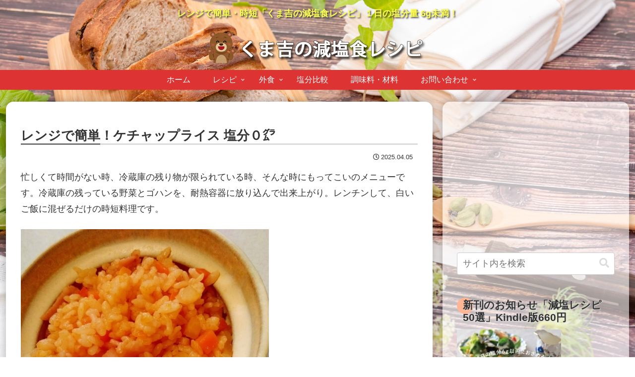

--- FILE ---
content_type: text/html; charset=utf-8
request_url: https://www.google.com/recaptcha/api2/anchor?ar=1&k=6Lc5OAgrAAAAADtDrlOcbQXz2yNXcaT2JliCJicW&co=aHR0cHM6Ly9nZW5lbnNob2t1LmNvbTo0NDM.&hl=en&v=PoyoqOPhxBO7pBk68S4YbpHZ&size=invisible&anchor-ms=20000&execute-ms=30000&cb=85389cjpo4gp
body_size: 48767
content:
<!DOCTYPE HTML><html dir="ltr" lang="en"><head><meta http-equiv="Content-Type" content="text/html; charset=UTF-8">
<meta http-equiv="X-UA-Compatible" content="IE=edge">
<title>reCAPTCHA</title>
<style type="text/css">
/* cyrillic-ext */
@font-face {
  font-family: 'Roboto';
  font-style: normal;
  font-weight: 400;
  font-stretch: 100%;
  src: url(//fonts.gstatic.com/s/roboto/v48/KFO7CnqEu92Fr1ME7kSn66aGLdTylUAMa3GUBHMdazTgWw.woff2) format('woff2');
  unicode-range: U+0460-052F, U+1C80-1C8A, U+20B4, U+2DE0-2DFF, U+A640-A69F, U+FE2E-FE2F;
}
/* cyrillic */
@font-face {
  font-family: 'Roboto';
  font-style: normal;
  font-weight: 400;
  font-stretch: 100%;
  src: url(//fonts.gstatic.com/s/roboto/v48/KFO7CnqEu92Fr1ME7kSn66aGLdTylUAMa3iUBHMdazTgWw.woff2) format('woff2');
  unicode-range: U+0301, U+0400-045F, U+0490-0491, U+04B0-04B1, U+2116;
}
/* greek-ext */
@font-face {
  font-family: 'Roboto';
  font-style: normal;
  font-weight: 400;
  font-stretch: 100%;
  src: url(//fonts.gstatic.com/s/roboto/v48/KFO7CnqEu92Fr1ME7kSn66aGLdTylUAMa3CUBHMdazTgWw.woff2) format('woff2');
  unicode-range: U+1F00-1FFF;
}
/* greek */
@font-face {
  font-family: 'Roboto';
  font-style: normal;
  font-weight: 400;
  font-stretch: 100%;
  src: url(//fonts.gstatic.com/s/roboto/v48/KFO7CnqEu92Fr1ME7kSn66aGLdTylUAMa3-UBHMdazTgWw.woff2) format('woff2');
  unicode-range: U+0370-0377, U+037A-037F, U+0384-038A, U+038C, U+038E-03A1, U+03A3-03FF;
}
/* math */
@font-face {
  font-family: 'Roboto';
  font-style: normal;
  font-weight: 400;
  font-stretch: 100%;
  src: url(//fonts.gstatic.com/s/roboto/v48/KFO7CnqEu92Fr1ME7kSn66aGLdTylUAMawCUBHMdazTgWw.woff2) format('woff2');
  unicode-range: U+0302-0303, U+0305, U+0307-0308, U+0310, U+0312, U+0315, U+031A, U+0326-0327, U+032C, U+032F-0330, U+0332-0333, U+0338, U+033A, U+0346, U+034D, U+0391-03A1, U+03A3-03A9, U+03B1-03C9, U+03D1, U+03D5-03D6, U+03F0-03F1, U+03F4-03F5, U+2016-2017, U+2034-2038, U+203C, U+2040, U+2043, U+2047, U+2050, U+2057, U+205F, U+2070-2071, U+2074-208E, U+2090-209C, U+20D0-20DC, U+20E1, U+20E5-20EF, U+2100-2112, U+2114-2115, U+2117-2121, U+2123-214F, U+2190, U+2192, U+2194-21AE, U+21B0-21E5, U+21F1-21F2, U+21F4-2211, U+2213-2214, U+2216-22FF, U+2308-230B, U+2310, U+2319, U+231C-2321, U+2336-237A, U+237C, U+2395, U+239B-23B7, U+23D0, U+23DC-23E1, U+2474-2475, U+25AF, U+25B3, U+25B7, U+25BD, U+25C1, U+25CA, U+25CC, U+25FB, U+266D-266F, U+27C0-27FF, U+2900-2AFF, U+2B0E-2B11, U+2B30-2B4C, U+2BFE, U+3030, U+FF5B, U+FF5D, U+1D400-1D7FF, U+1EE00-1EEFF;
}
/* symbols */
@font-face {
  font-family: 'Roboto';
  font-style: normal;
  font-weight: 400;
  font-stretch: 100%;
  src: url(//fonts.gstatic.com/s/roboto/v48/KFO7CnqEu92Fr1ME7kSn66aGLdTylUAMaxKUBHMdazTgWw.woff2) format('woff2');
  unicode-range: U+0001-000C, U+000E-001F, U+007F-009F, U+20DD-20E0, U+20E2-20E4, U+2150-218F, U+2190, U+2192, U+2194-2199, U+21AF, U+21E6-21F0, U+21F3, U+2218-2219, U+2299, U+22C4-22C6, U+2300-243F, U+2440-244A, U+2460-24FF, U+25A0-27BF, U+2800-28FF, U+2921-2922, U+2981, U+29BF, U+29EB, U+2B00-2BFF, U+4DC0-4DFF, U+FFF9-FFFB, U+10140-1018E, U+10190-1019C, U+101A0, U+101D0-101FD, U+102E0-102FB, U+10E60-10E7E, U+1D2C0-1D2D3, U+1D2E0-1D37F, U+1F000-1F0FF, U+1F100-1F1AD, U+1F1E6-1F1FF, U+1F30D-1F30F, U+1F315, U+1F31C, U+1F31E, U+1F320-1F32C, U+1F336, U+1F378, U+1F37D, U+1F382, U+1F393-1F39F, U+1F3A7-1F3A8, U+1F3AC-1F3AF, U+1F3C2, U+1F3C4-1F3C6, U+1F3CA-1F3CE, U+1F3D4-1F3E0, U+1F3ED, U+1F3F1-1F3F3, U+1F3F5-1F3F7, U+1F408, U+1F415, U+1F41F, U+1F426, U+1F43F, U+1F441-1F442, U+1F444, U+1F446-1F449, U+1F44C-1F44E, U+1F453, U+1F46A, U+1F47D, U+1F4A3, U+1F4B0, U+1F4B3, U+1F4B9, U+1F4BB, U+1F4BF, U+1F4C8-1F4CB, U+1F4D6, U+1F4DA, U+1F4DF, U+1F4E3-1F4E6, U+1F4EA-1F4ED, U+1F4F7, U+1F4F9-1F4FB, U+1F4FD-1F4FE, U+1F503, U+1F507-1F50B, U+1F50D, U+1F512-1F513, U+1F53E-1F54A, U+1F54F-1F5FA, U+1F610, U+1F650-1F67F, U+1F687, U+1F68D, U+1F691, U+1F694, U+1F698, U+1F6AD, U+1F6B2, U+1F6B9-1F6BA, U+1F6BC, U+1F6C6-1F6CF, U+1F6D3-1F6D7, U+1F6E0-1F6EA, U+1F6F0-1F6F3, U+1F6F7-1F6FC, U+1F700-1F7FF, U+1F800-1F80B, U+1F810-1F847, U+1F850-1F859, U+1F860-1F887, U+1F890-1F8AD, U+1F8B0-1F8BB, U+1F8C0-1F8C1, U+1F900-1F90B, U+1F93B, U+1F946, U+1F984, U+1F996, U+1F9E9, U+1FA00-1FA6F, U+1FA70-1FA7C, U+1FA80-1FA89, U+1FA8F-1FAC6, U+1FACE-1FADC, U+1FADF-1FAE9, U+1FAF0-1FAF8, U+1FB00-1FBFF;
}
/* vietnamese */
@font-face {
  font-family: 'Roboto';
  font-style: normal;
  font-weight: 400;
  font-stretch: 100%;
  src: url(//fonts.gstatic.com/s/roboto/v48/KFO7CnqEu92Fr1ME7kSn66aGLdTylUAMa3OUBHMdazTgWw.woff2) format('woff2');
  unicode-range: U+0102-0103, U+0110-0111, U+0128-0129, U+0168-0169, U+01A0-01A1, U+01AF-01B0, U+0300-0301, U+0303-0304, U+0308-0309, U+0323, U+0329, U+1EA0-1EF9, U+20AB;
}
/* latin-ext */
@font-face {
  font-family: 'Roboto';
  font-style: normal;
  font-weight: 400;
  font-stretch: 100%;
  src: url(//fonts.gstatic.com/s/roboto/v48/KFO7CnqEu92Fr1ME7kSn66aGLdTylUAMa3KUBHMdazTgWw.woff2) format('woff2');
  unicode-range: U+0100-02BA, U+02BD-02C5, U+02C7-02CC, U+02CE-02D7, U+02DD-02FF, U+0304, U+0308, U+0329, U+1D00-1DBF, U+1E00-1E9F, U+1EF2-1EFF, U+2020, U+20A0-20AB, U+20AD-20C0, U+2113, U+2C60-2C7F, U+A720-A7FF;
}
/* latin */
@font-face {
  font-family: 'Roboto';
  font-style: normal;
  font-weight: 400;
  font-stretch: 100%;
  src: url(//fonts.gstatic.com/s/roboto/v48/KFO7CnqEu92Fr1ME7kSn66aGLdTylUAMa3yUBHMdazQ.woff2) format('woff2');
  unicode-range: U+0000-00FF, U+0131, U+0152-0153, U+02BB-02BC, U+02C6, U+02DA, U+02DC, U+0304, U+0308, U+0329, U+2000-206F, U+20AC, U+2122, U+2191, U+2193, U+2212, U+2215, U+FEFF, U+FFFD;
}
/* cyrillic-ext */
@font-face {
  font-family: 'Roboto';
  font-style: normal;
  font-weight: 500;
  font-stretch: 100%;
  src: url(//fonts.gstatic.com/s/roboto/v48/KFO7CnqEu92Fr1ME7kSn66aGLdTylUAMa3GUBHMdazTgWw.woff2) format('woff2');
  unicode-range: U+0460-052F, U+1C80-1C8A, U+20B4, U+2DE0-2DFF, U+A640-A69F, U+FE2E-FE2F;
}
/* cyrillic */
@font-face {
  font-family: 'Roboto';
  font-style: normal;
  font-weight: 500;
  font-stretch: 100%;
  src: url(//fonts.gstatic.com/s/roboto/v48/KFO7CnqEu92Fr1ME7kSn66aGLdTylUAMa3iUBHMdazTgWw.woff2) format('woff2');
  unicode-range: U+0301, U+0400-045F, U+0490-0491, U+04B0-04B1, U+2116;
}
/* greek-ext */
@font-face {
  font-family: 'Roboto';
  font-style: normal;
  font-weight: 500;
  font-stretch: 100%;
  src: url(//fonts.gstatic.com/s/roboto/v48/KFO7CnqEu92Fr1ME7kSn66aGLdTylUAMa3CUBHMdazTgWw.woff2) format('woff2');
  unicode-range: U+1F00-1FFF;
}
/* greek */
@font-face {
  font-family: 'Roboto';
  font-style: normal;
  font-weight: 500;
  font-stretch: 100%;
  src: url(//fonts.gstatic.com/s/roboto/v48/KFO7CnqEu92Fr1ME7kSn66aGLdTylUAMa3-UBHMdazTgWw.woff2) format('woff2');
  unicode-range: U+0370-0377, U+037A-037F, U+0384-038A, U+038C, U+038E-03A1, U+03A3-03FF;
}
/* math */
@font-face {
  font-family: 'Roboto';
  font-style: normal;
  font-weight: 500;
  font-stretch: 100%;
  src: url(//fonts.gstatic.com/s/roboto/v48/KFO7CnqEu92Fr1ME7kSn66aGLdTylUAMawCUBHMdazTgWw.woff2) format('woff2');
  unicode-range: U+0302-0303, U+0305, U+0307-0308, U+0310, U+0312, U+0315, U+031A, U+0326-0327, U+032C, U+032F-0330, U+0332-0333, U+0338, U+033A, U+0346, U+034D, U+0391-03A1, U+03A3-03A9, U+03B1-03C9, U+03D1, U+03D5-03D6, U+03F0-03F1, U+03F4-03F5, U+2016-2017, U+2034-2038, U+203C, U+2040, U+2043, U+2047, U+2050, U+2057, U+205F, U+2070-2071, U+2074-208E, U+2090-209C, U+20D0-20DC, U+20E1, U+20E5-20EF, U+2100-2112, U+2114-2115, U+2117-2121, U+2123-214F, U+2190, U+2192, U+2194-21AE, U+21B0-21E5, U+21F1-21F2, U+21F4-2211, U+2213-2214, U+2216-22FF, U+2308-230B, U+2310, U+2319, U+231C-2321, U+2336-237A, U+237C, U+2395, U+239B-23B7, U+23D0, U+23DC-23E1, U+2474-2475, U+25AF, U+25B3, U+25B7, U+25BD, U+25C1, U+25CA, U+25CC, U+25FB, U+266D-266F, U+27C0-27FF, U+2900-2AFF, U+2B0E-2B11, U+2B30-2B4C, U+2BFE, U+3030, U+FF5B, U+FF5D, U+1D400-1D7FF, U+1EE00-1EEFF;
}
/* symbols */
@font-face {
  font-family: 'Roboto';
  font-style: normal;
  font-weight: 500;
  font-stretch: 100%;
  src: url(//fonts.gstatic.com/s/roboto/v48/KFO7CnqEu92Fr1ME7kSn66aGLdTylUAMaxKUBHMdazTgWw.woff2) format('woff2');
  unicode-range: U+0001-000C, U+000E-001F, U+007F-009F, U+20DD-20E0, U+20E2-20E4, U+2150-218F, U+2190, U+2192, U+2194-2199, U+21AF, U+21E6-21F0, U+21F3, U+2218-2219, U+2299, U+22C4-22C6, U+2300-243F, U+2440-244A, U+2460-24FF, U+25A0-27BF, U+2800-28FF, U+2921-2922, U+2981, U+29BF, U+29EB, U+2B00-2BFF, U+4DC0-4DFF, U+FFF9-FFFB, U+10140-1018E, U+10190-1019C, U+101A0, U+101D0-101FD, U+102E0-102FB, U+10E60-10E7E, U+1D2C0-1D2D3, U+1D2E0-1D37F, U+1F000-1F0FF, U+1F100-1F1AD, U+1F1E6-1F1FF, U+1F30D-1F30F, U+1F315, U+1F31C, U+1F31E, U+1F320-1F32C, U+1F336, U+1F378, U+1F37D, U+1F382, U+1F393-1F39F, U+1F3A7-1F3A8, U+1F3AC-1F3AF, U+1F3C2, U+1F3C4-1F3C6, U+1F3CA-1F3CE, U+1F3D4-1F3E0, U+1F3ED, U+1F3F1-1F3F3, U+1F3F5-1F3F7, U+1F408, U+1F415, U+1F41F, U+1F426, U+1F43F, U+1F441-1F442, U+1F444, U+1F446-1F449, U+1F44C-1F44E, U+1F453, U+1F46A, U+1F47D, U+1F4A3, U+1F4B0, U+1F4B3, U+1F4B9, U+1F4BB, U+1F4BF, U+1F4C8-1F4CB, U+1F4D6, U+1F4DA, U+1F4DF, U+1F4E3-1F4E6, U+1F4EA-1F4ED, U+1F4F7, U+1F4F9-1F4FB, U+1F4FD-1F4FE, U+1F503, U+1F507-1F50B, U+1F50D, U+1F512-1F513, U+1F53E-1F54A, U+1F54F-1F5FA, U+1F610, U+1F650-1F67F, U+1F687, U+1F68D, U+1F691, U+1F694, U+1F698, U+1F6AD, U+1F6B2, U+1F6B9-1F6BA, U+1F6BC, U+1F6C6-1F6CF, U+1F6D3-1F6D7, U+1F6E0-1F6EA, U+1F6F0-1F6F3, U+1F6F7-1F6FC, U+1F700-1F7FF, U+1F800-1F80B, U+1F810-1F847, U+1F850-1F859, U+1F860-1F887, U+1F890-1F8AD, U+1F8B0-1F8BB, U+1F8C0-1F8C1, U+1F900-1F90B, U+1F93B, U+1F946, U+1F984, U+1F996, U+1F9E9, U+1FA00-1FA6F, U+1FA70-1FA7C, U+1FA80-1FA89, U+1FA8F-1FAC6, U+1FACE-1FADC, U+1FADF-1FAE9, U+1FAF0-1FAF8, U+1FB00-1FBFF;
}
/* vietnamese */
@font-face {
  font-family: 'Roboto';
  font-style: normal;
  font-weight: 500;
  font-stretch: 100%;
  src: url(//fonts.gstatic.com/s/roboto/v48/KFO7CnqEu92Fr1ME7kSn66aGLdTylUAMa3OUBHMdazTgWw.woff2) format('woff2');
  unicode-range: U+0102-0103, U+0110-0111, U+0128-0129, U+0168-0169, U+01A0-01A1, U+01AF-01B0, U+0300-0301, U+0303-0304, U+0308-0309, U+0323, U+0329, U+1EA0-1EF9, U+20AB;
}
/* latin-ext */
@font-face {
  font-family: 'Roboto';
  font-style: normal;
  font-weight: 500;
  font-stretch: 100%;
  src: url(//fonts.gstatic.com/s/roboto/v48/KFO7CnqEu92Fr1ME7kSn66aGLdTylUAMa3KUBHMdazTgWw.woff2) format('woff2');
  unicode-range: U+0100-02BA, U+02BD-02C5, U+02C7-02CC, U+02CE-02D7, U+02DD-02FF, U+0304, U+0308, U+0329, U+1D00-1DBF, U+1E00-1E9F, U+1EF2-1EFF, U+2020, U+20A0-20AB, U+20AD-20C0, U+2113, U+2C60-2C7F, U+A720-A7FF;
}
/* latin */
@font-face {
  font-family: 'Roboto';
  font-style: normal;
  font-weight: 500;
  font-stretch: 100%;
  src: url(//fonts.gstatic.com/s/roboto/v48/KFO7CnqEu92Fr1ME7kSn66aGLdTylUAMa3yUBHMdazQ.woff2) format('woff2');
  unicode-range: U+0000-00FF, U+0131, U+0152-0153, U+02BB-02BC, U+02C6, U+02DA, U+02DC, U+0304, U+0308, U+0329, U+2000-206F, U+20AC, U+2122, U+2191, U+2193, U+2212, U+2215, U+FEFF, U+FFFD;
}
/* cyrillic-ext */
@font-face {
  font-family: 'Roboto';
  font-style: normal;
  font-weight: 900;
  font-stretch: 100%;
  src: url(//fonts.gstatic.com/s/roboto/v48/KFO7CnqEu92Fr1ME7kSn66aGLdTylUAMa3GUBHMdazTgWw.woff2) format('woff2');
  unicode-range: U+0460-052F, U+1C80-1C8A, U+20B4, U+2DE0-2DFF, U+A640-A69F, U+FE2E-FE2F;
}
/* cyrillic */
@font-face {
  font-family: 'Roboto';
  font-style: normal;
  font-weight: 900;
  font-stretch: 100%;
  src: url(//fonts.gstatic.com/s/roboto/v48/KFO7CnqEu92Fr1ME7kSn66aGLdTylUAMa3iUBHMdazTgWw.woff2) format('woff2');
  unicode-range: U+0301, U+0400-045F, U+0490-0491, U+04B0-04B1, U+2116;
}
/* greek-ext */
@font-face {
  font-family: 'Roboto';
  font-style: normal;
  font-weight: 900;
  font-stretch: 100%;
  src: url(//fonts.gstatic.com/s/roboto/v48/KFO7CnqEu92Fr1ME7kSn66aGLdTylUAMa3CUBHMdazTgWw.woff2) format('woff2');
  unicode-range: U+1F00-1FFF;
}
/* greek */
@font-face {
  font-family: 'Roboto';
  font-style: normal;
  font-weight: 900;
  font-stretch: 100%;
  src: url(//fonts.gstatic.com/s/roboto/v48/KFO7CnqEu92Fr1ME7kSn66aGLdTylUAMa3-UBHMdazTgWw.woff2) format('woff2');
  unicode-range: U+0370-0377, U+037A-037F, U+0384-038A, U+038C, U+038E-03A1, U+03A3-03FF;
}
/* math */
@font-face {
  font-family: 'Roboto';
  font-style: normal;
  font-weight: 900;
  font-stretch: 100%;
  src: url(//fonts.gstatic.com/s/roboto/v48/KFO7CnqEu92Fr1ME7kSn66aGLdTylUAMawCUBHMdazTgWw.woff2) format('woff2');
  unicode-range: U+0302-0303, U+0305, U+0307-0308, U+0310, U+0312, U+0315, U+031A, U+0326-0327, U+032C, U+032F-0330, U+0332-0333, U+0338, U+033A, U+0346, U+034D, U+0391-03A1, U+03A3-03A9, U+03B1-03C9, U+03D1, U+03D5-03D6, U+03F0-03F1, U+03F4-03F5, U+2016-2017, U+2034-2038, U+203C, U+2040, U+2043, U+2047, U+2050, U+2057, U+205F, U+2070-2071, U+2074-208E, U+2090-209C, U+20D0-20DC, U+20E1, U+20E5-20EF, U+2100-2112, U+2114-2115, U+2117-2121, U+2123-214F, U+2190, U+2192, U+2194-21AE, U+21B0-21E5, U+21F1-21F2, U+21F4-2211, U+2213-2214, U+2216-22FF, U+2308-230B, U+2310, U+2319, U+231C-2321, U+2336-237A, U+237C, U+2395, U+239B-23B7, U+23D0, U+23DC-23E1, U+2474-2475, U+25AF, U+25B3, U+25B7, U+25BD, U+25C1, U+25CA, U+25CC, U+25FB, U+266D-266F, U+27C0-27FF, U+2900-2AFF, U+2B0E-2B11, U+2B30-2B4C, U+2BFE, U+3030, U+FF5B, U+FF5D, U+1D400-1D7FF, U+1EE00-1EEFF;
}
/* symbols */
@font-face {
  font-family: 'Roboto';
  font-style: normal;
  font-weight: 900;
  font-stretch: 100%;
  src: url(//fonts.gstatic.com/s/roboto/v48/KFO7CnqEu92Fr1ME7kSn66aGLdTylUAMaxKUBHMdazTgWw.woff2) format('woff2');
  unicode-range: U+0001-000C, U+000E-001F, U+007F-009F, U+20DD-20E0, U+20E2-20E4, U+2150-218F, U+2190, U+2192, U+2194-2199, U+21AF, U+21E6-21F0, U+21F3, U+2218-2219, U+2299, U+22C4-22C6, U+2300-243F, U+2440-244A, U+2460-24FF, U+25A0-27BF, U+2800-28FF, U+2921-2922, U+2981, U+29BF, U+29EB, U+2B00-2BFF, U+4DC0-4DFF, U+FFF9-FFFB, U+10140-1018E, U+10190-1019C, U+101A0, U+101D0-101FD, U+102E0-102FB, U+10E60-10E7E, U+1D2C0-1D2D3, U+1D2E0-1D37F, U+1F000-1F0FF, U+1F100-1F1AD, U+1F1E6-1F1FF, U+1F30D-1F30F, U+1F315, U+1F31C, U+1F31E, U+1F320-1F32C, U+1F336, U+1F378, U+1F37D, U+1F382, U+1F393-1F39F, U+1F3A7-1F3A8, U+1F3AC-1F3AF, U+1F3C2, U+1F3C4-1F3C6, U+1F3CA-1F3CE, U+1F3D4-1F3E0, U+1F3ED, U+1F3F1-1F3F3, U+1F3F5-1F3F7, U+1F408, U+1F415, U+1F41F, U+1F426, U+1F43F, U+1F441-1F442, U+1F444, U+1F446-1F449, U+1F44C-1F44E, U+1F453, U+1F46A, U+1F47D, U+1F4A3, U+1F4B0, U+1F4B3, U+1F4B9, U+1F4BB, U+1F4BF, U+1F4C8-1F4CB, U+1F4D6, U+1F4DA, U+1F4DF, U+1F4E3-1F4E6, U+1F4EA-1F4ED, U+1F4F7, U+1F4F9-1F4FB, U+1F4FD-1F4FE, U+1F503, U+1F507-1F50B, U+1F50D, U+1F512-1F513, U+1F53E-1F54A, U+1F54F-1F5FA, U+1F610, U+1F650-1F67F, U+1F687, U+1F68D, U+1F691, U+1F694, U+1F698, U+1F6AD, U+1F6B2, U+1F6B9-1F6BA, U+1F6BC, U+1F6C6-1F6CF, U+1F6D3-1F6D7, U+1F6E0-1F6EA, U+1F6F0-1F6F3, U+1F6F7-1F6FC, U+1F700-1F7FF, U+1F800-1F80B, U+1F810-1F847, U+1F850-1F859, U+1F860-1F887, U+1F890-1F8AD, U+1F8B0-1F8BB, U+1F8C0-1F8C1, U+1F900-1F90B, U+1F93B, U+1F946, U+1F984, U+1F996, U+1F9E9, U+1FA00-1FA6F, U+1FA70-1FA7C, U+1FA80-1FA89, U+1FA8F-1FAC6, U+1FACE-1FADC, U+1FADF-1FAE9, U+1FAF0-1FAF8, U+1FB00-1FBFF;
}
/* vietnamese */
@font-face {
  font-family: 'Roboto';
  font-style: normal;
  font-weight: 900;
  font-stretch: 100%;
  src: url(//fonts.gstatic.com/s/roboto/v48/KFO7CnqEu92Fr1ME7kSn66aGLdTylUAMa3OUBHMdazTgWw.woff2) format('woff2');
  unicode-range: U+0102-0103, U+0110-0111, U+0128-0129, U+0168-0169, U+01A0-01A1, U+01AF-01B0, U+0300-0301, U+0303-0304, U+0308-0309, U+0323, U+0329, U+1EA0-1EF9, U+20AB;
}
/* latin-ext */
@font-face {
  font-family: 'Roboto';
  font-style: normal;
  font-weight: 900;
  font-stretch: 100%;
  src: url(//fonts.gstatic.com/s/roboto/v48/KFO7CnqEu92Fr1ME7kSn66aGLdTylUAMa3KUBHMdazTgWw.woff2) format('woff2');
  unicode-range: U+0100-02BA, U+02BD-02C5, U+02C7-02CC, U+02CE-02D7, U+02DD-02FF, U+0304, U+0308, U+0329, U+1D00-1DBF, U+1E00-1E9F, U+1EF2-1EFF, U+2020, U+20A0-20AB, U+20AD-20C0, U+2113, U+2C60-2C7F, U+A720-A7FF;
}
/* latin */
@font-face {
  font-family: 'Roboto';
  font-style: normal;
  font-weight: 900;
  font-stretch: 100%;
  src: url(//fonts.gstatic.com/s/roboto/v48/KFO7CnqEu92Fr1ME7kSn66aGLdTylUAMa3yUBHMdazQ.woff2) format('woff2');
  unicode-range: U+0000-00FF, U+0131, U+0152-0153, U+02BB-02BC, U+02C6, U+02DA, U+02DC, U+0304, U+0308, U+0329, U+2000-206F, U+20AC, U+2122, U+2191, U+2193, U+2212, U+2215, U+FEFF, U+FFFD;
}

</style>
<link rel="stylesheet" type="text/css" href="https://www.gstatic.com/recaptcha/releases/PoyoqOPhxBO7pBk68S4YbpHZ/styles__ltr.css">
<script nonce="hY-JKvLLHtnt211py2L1mA" type="text/javascript">window['__recaptcha_api'] = 'https://www.google.com/recaptcha/api2/';</script>
<script type="text/javascript" src="https://www.gstatic.com/recaptcha/releases/PoyoqOPhxBO7pBk68S4YbpHZ/recaptcha__en.js" nonce="hY-JKvLLHtnt211py2L1mA">
      
    </script></head>
<body><div id="rc-anchor-alert" class="rc-anchor-alert"></div>
<input type="hidden" id="recaptcha-token" value="[base64]">
<script type="text/javascript" nonce="hY-JKvLLHtnt211py2L1mA">
      recaptcha.anchor.Main.init("[\x22ainput\x22,[\x22bgdata\x22,\x22\x22,\[base64]/[base64]/[base64]/KE4oMTI0LHYsdi5HKSxMWihsLHYpKTpOKDEyNCx2LGwpLFYpLHYpLFQpKSxGKDE3MSx2KX0scjc9ZnVuY3Rpb24obCl7cmV0dXJuIGx9LEM9ZnVuY3Rpb24obCxWLHYpe04odixsLFYpLFZbYWtdPTI3OTZ9LG49ZnVuY3Rpb24obCxWKXtWLlg9KChWLlg/[base64]/[base64]/[base64]/[base64]/[base64]/[base64]/[base64]/[base64]/[base64]/[base64]/[base64]\\u003d\x22,\[base64]\\u003d\x22,\x22w4VrGsOgwrDDlDFIwrBqwrQpXcOrwqEkJiTDvjHDs8Kowo5WIMKDw5dNw4hcwrltw7xUwqE4w7DCqcKJBWLCr2J3w4UMwqHDr2/Dk0xyw4ZUwr51w4IUwp7Drx8JdcK4VsOhw73CqcOSw5F9wqnDisOrwpPDsFwpwqUiw4bDrT7CtHnDpkbCpljCp8Oyw7nDlcO5W3Jjwos7wq/Dv1zCksKowoDDggVUKU/DvMOof3MdCsKOZRoewr/DjyHCn8K6PmvCr8OFEcOJw5zCssOxw5fDncKxwrXClERJwqU/L8KKw5wFwrlcwpLCognDrMOebi7CksO1a37DicOKbXJzDsOIR8Kdwo/CvMOlw5PDsV4cFVDDscKswoxOwovDlnvCqcKuw6PDiMOzwrM4w7LDoMKKSR3DrRhQPAXDuiJjw65BNmvDvSvCrcK/TyHDtMK+wqAHIQZjG8OYFsK9w43DmcKZwpfCpkUlSFLCgMOFJcKfwoZpX2LCjcKqwqXDoxEBYAjDrMOhcsKdwp7CsxVewrtPwoDCoMOhScOYw5/CiVHClyEPw4nDrAxDwqTDm8KvwrXCtcKkWsOVwrnCvlTCo0HCq3F0w7zDumrCvcKtJmYMYsOuw4DDlhFJJRHDk8OwDMKUwoHDszTDsMOgH8OED15bVcOXcMOEfCc6esOMIsKowo/CmMKMwq/DmRRIw5pzw7/DgsOjNsKPW8KhA8OeF8ODecKrw73DmEnCkmPDp0p+KcKDw4LCg8O2wpzDpcKgcsOOwp3Dp0MAOCrClhnDrwNHOMKMw4bDuQ/DuWY8JcOrwrtvwoFoQinCl0UpQ8K5wpPCm8Ouw4lUa8KROcK2w6x0wr0LwrHDgsK5woMdTETChcK4wps1wrcCO8OtQMKhw5/DnDU7Y8O6F8Kyw7zDucO1VC9Nw6fDnQzDqjvCjQNGGlMsMxjDn8O6KBoTwoXClWnCm2jCvcKowprDmcKXcy/CnDTCmiNhc1/CuVLCkQjCvMOmHxHDpcKkw4fDgWB7w7tlw7LCgijCscKSEsOTw6zDosOqwq/CnhVvw5/[base64]/CjMOvwpbDu8KDw7McQMKbEMOzAMOPfFQ0w78rDi/[base64]/CmMK5J8OaOsKTIAfCkmQAT8KFw6XCkMKzwrtnw4nCksOjCcOXOlxNJ8KZPzZ1dFXCt8Kkw7B6wpDDjQTDmsKsX8Oyw5o0fMKZw7DCi8K0HyHDvXjCrcKePMOpwp/CoC/CmgAwGsOmI8KdwrPDuj3Di8KCw5vDu8KqwrMxMA7CrsOwTUQMUcKNwotOw6YiwqfCkldFwoYnwrbCrSYcXlM1LUfCpMONUcK1YDIdwqJkQ8ObwpcneMKYwo4Bw5jDpUEuasKoMXRQFsOMdFrChX/Cs8KlMzXCkCwSwodmZhonw6XDoSPCnAtcOk8Fw7TCiWl8wrxXwoFXw51KB8Kcw4DDgXTDgsOgw4HCsMOhw7xQGMO1wpwAw4UEwpkrRsOcBsOcw4XDsMKuw6jDpVPClsOMw6vDkcKKw5dCVEM/[base64]/[base64]/V3pZwoQpwonDiHZxZWvCiiHDsMKbbcKswrbDs0pmO8ORwpsIccKEGj3DmnUxJEMgH3XCicOuw7DDv8KrwrTDqsOwWMKbARcww5LCpkFtwrwbR8K+RXLCtcK3wo3CpsOqw4/DtcOIcMKbXMOVw6zCi3TDvsKAw5sPVEY/w53DmcOaWsKKZcK+NsOswq0VTx04fTYfVn7DsyfDvnnCn8KpwqDCj2bDvMOXGMKKZsKtaDYEwq8kEEo1wr8Swq/[base64]/CrV/DmMOZbsOMw4TDjHDCphR9XnHDicOIw53DjcOzwqrCv8O+wofDgDvCvxMawo9Jw5LDqMKQwrfDl8OHwonCjFHDg8OCM3BsbjJtw5nDuDLDvsK5c8O/[base64]/wp7Ci8KKHmfDi8KgwpHDjBsKw4gLw4l/[base64]/wrLCsMOsewFPVsKPw4wgwpzCnsO3wpHCtjfDicKIw6oxbsO9w7N4GMOGw4l1LcKKDMKCw4NdKcKxIMKewpDDqFMEw4FGwq0uwoQDN8K4w7ZMw70Ww4l7wrrDt8Opwq9dM1fDocKVw5gnUcKsw4g3wo8Pw5fCsEDCq2BdwozDoMKvw4B8w7M7C8KiWsO8w4/[base64]/w4TCicKPw4sgAQDDjWDCjTcrw70uw6REw6jDiFU0wrJdeMKjSsOFwq3CvxZxVcKlO8Obw4lLw6xuw5ABw4vDjlskwo1hKxdfM8OMQcKBwrDDoWJNQ8KfOkFuCFx3ABk/w4DCpMKMw7dXw4t2SyxNTMKqw7Fww4cDwp/CmgBZw67CsmAYwqPCgQA9HwcxdwVXZTtSw7Q8VsKrHMOxCw/DglDCn8KIw7o6ZxvDoWw/wp/CpcKXwpjDm8KAw7HDrMOdw78Yw5XCtmnCksKpTcOmwqxtw5JXw7pQBMOCZk7DoSJJw4LCtMO9RFzCohB6wpUnI8OTwrHDq2bCqcK9TgXDncK6XXXCmsOvOAPCmD3DvUUeS8ORw7ogw5HCk3LCk8KWw7/DvMKsdMOrwo1EwrnDiMOxwp5mw5jCqcKQacOBw5BOV8OkZg97w6TCq8KSwoMtHlHCvVjCpQ4WYC1ow7nCh8OKwq3CmcKeeMOew5PDtF4YN8O/woRGwoDDmcKUByrCvcKvw5rClCkYw4PDmVNuwqtjPsK7w4ACAcOdbMK2McO0DMOiw4DDlhXCkcK0cG5BYW7DvMOHZMK3PEMlTSYEw6FSwohLKcOmw414NB51BMKPccOaw6/CuS3CnMOswpPCjSnDgybDusKpCsOawpJtecOdbMKSdU3DksOswrrCuD5LwqnDpsK/cwTDg8KDwo7CninDnMKca3Arw4Z4P8KTwq0/w5HDphrDlWkHJcObw5kQA8KDPHvCsi4Qw5rCjcKtfsKLwpfCkgnDtcOpIWnClD/CrsORKcOsZMOdwq7Dp8KbAcOrwozCh8K0w6DCjxvDqcK0PE9KR23CqVIkwoVswqQ5w5bCsGcPLcKOVcOOIMOUwqYBR8OJwprCqMKqLgHDv8Kfw4wBN8KweVR7wqJNLcOwFR4xbnkSwrw4TRkZacOBFsK2a8O/wojCoMO/w7g7wp0xLsOvwoVcZG4PwpfDrn9FBcObeh8kwp3DuMKLw7s7w7HCgcKwXsOkw7bCojzCs8OpDMOjw5bDjl/CmyrCkMOnwooewo3ClWbCqsOXcMOTHGfDusOOA8K4MMOzw58Mwqtnw7MAQG/[base64]/[base64]/[base64]/CvzINdBxRQcKvQ8KcQgHDisOCw64EAB40w73CicKkbcKcLmDCmMOTbVtawp8AS8KtdsKSwpABw6EgK8Ohw6NuwoEdwp/[base64]/CnsK9LcOzwqopwrdywqnCrMKoO8K6w4wAw7JscwvCmsKubcOHwozDq8OawqVFw6fClsOtWWwSwpHDrcKnwplPw73CosK0w5kxwrjCqGbDnkp0cjtsw5Y+wp/ClmnCjRjClGJDQR4gfsOiIMOhwo3CpCjDrBHCosOIf0MEWcKIegU4w4hTf1JZw6wdwq/Co8OKw7fCpMKGYwxHwonCrsOZw5ZjBMKjDiTCuMOVw65CwoY/RhbDtsOYG2FSNgLCqxzCuQBtw54rw5VFIcOowoAjeMOpwpNdeMKfwpo8HHkgBjd6wrLCug0sd2nDlG0LBsKrCC8zeXBSZUwlFMO2wpzCjcOVw6VUw50Gd8K2F8O9wolxwp/DjcODGiI+Ty/DucOAwp9fe8Ozw63CnktRw4HDnBTCicK2KMKAw6JjGU40LT1EwpZAYx/DksKLPsOrVcKAZMKAwrfDnsOaWFBRUDXCosOUaFPCuWHDmDMZw7oZCcOTwoJqw5/Ctldnw73DjMKowpN3PcK+wqzCm17DnMKiwqJOHCEywr3ChcK4wpDCtDgJRGYMakzCqcK4wozCi8O9woAJw4oow4bCqcKZw7ZNLWPDrnnDnkxNTm3Dl8KNEMK6LWhZw77DmkgSWAjDqMK8wpIEQcKqYzRHYHZOwrA/[base64]/[base64]/Cg3TCuigqBxxVw7HCiGEyd8KOFcOtTxPDkg9kM8KKw40HT8Ohw6dvWsKowrPClmkMV1JnAXgnMMKqw5HDi8OnaMKzwo5Iw6/DphzCsywXw7/CkXjDlMK6wp4AwrPDuknCtwhPwow/wq7DnBAxwpYDw5HCiHPCnRJXI0IJRyhbwqXCocOsf8KHUjsNZcOGw4XCvsOKw6nCrMO3wro3Pw3ClicLw7wkX8KFwrXDj0/[base64]/CiQQ9wpzDgMKaw6UcGBPDsVICwrw8w7zCrjlOfcK+ditdwrF0G8OZw7k6w63CvnALwqvCmsOEElrDkwLDo0ZOwoNgLMKuw6NEw7/Cs8OwwpPCoCp/PMK8U8KhaBvDgyzCocK4w71tUMOlw5gTSMOQw7Vvwop5esK7KWXDoUvCk8KEEHYZw7AeIjfCvSVVwp3Cj8OuYcKKXsOcOsKdw6rCucOIwppXw71IRgDDlXFhCE9Cw7wkd8K/wp8uwoPDjBxdBcO+Og1tdcOzwq/DkA9kwpJvL3vDowjChxPCpGDDnMOMK8Ogwq16FTpDwoN8w5xmw4c5UHzCisOnbDfDlAZqAsKew53CmGcGFkvCiHvCs8KMwrZ8wpMoa2lkYcK5w4Zpw6tzwp5VTQhGV8OBw78Sw6nCnsOqcsONWwIkUcKrHk4/WAnCksOLZsOsQsO1R8KlwrnCk8O3w6sZwqESw73CiVl3cUBMwr3Dk8K9wrx/w5AwFlQgw4nDqWXCosO2MmbCqMOkw7XCuS3CsFzDr8KwLcObHMOXXsKLwplpwpJyNkXClcORUsOtEwx2R8KZZsKBw73CpsOLw7t5ZzPCpMKaw6p3VcK/wqDCqmvCjBF9wqs1wo88wrjClg1aw4TCoyvDrMO8fA4HKltSw7rDgWFtw7ZNO38zdBp6wpdDw4XCqyTDkS7Cp39Zw5Jrwr0TwrwIHMKMBW/DsGrDrcK2wp51HGxmwoHCs2t2ccKwLcKiKsKrY2Voc8OvPiFIw6Ehw7Z5CMKrwpvCicOBYsOBw4DCp0FOLQzChlzCusO8MWHDrMKHehslZ8OkwrsTZ2TDiH7DpGXDs8OQUWTDscOMwo8dICMZAHTDsy/[base64]/w63DosKTR8K3wqDDohUNFMO3woshPklSwp/DmWPCpAwpMx3Ckj3CrRNYEcOiChMew44Xw7t/[base64]/NzXCrC9mw4fDt8OlwoPDp8OPAcOrABAFwo9fX1zDr8OPwp99wobDpFzDsk/[base64]/DuibDgMO2w6TCj33Dryg0HEYaw4wdLMOpIsKrw4JSw70MwrfDksOpw48Kw6rDtV44wqklQsKifD3DpngHwrp2w7UoUB3DvVcawoA5M8OrwpdbScOUwqUzwqJMM8KeAmleBsOCP8OiWxs3w4Q7OmDDt8OoVsKTw4/CjhPCo2zCgcOCw4zDiVxxcMK8w4PCrMOWMMOhwoVGwqvDqsO8f8KUQsOxw6zDqMO9JGkQwqY5FcKaGMOzw7/DncK9EmYpS8KNdsOTw6YTwr/DucO/[base64]/Cn17CrcOyF8Kjw45VbcKoAzjDp8KQw4PCgGDDumfCtUERwqfDiBjDg8OhWsO/ChFaGVDClMKDwrtmw61Aw6dJw4nCpMKETMK1VsKiwqF7ayJ1ecOdRVUYwqw5HmJWw5guw7FsEAFDEF9Cw6bDnWLDmy7DvcOAwrwkwprCmh/DncO6SVDDk3t7w6HCiwBjZBPDhTVIw77Ds3A8wpDCsMOAw4jDvxjCkDzCmF9EZxgww67CjzY7wq7Cr8OjwpjDkFckwochLxDCqxtswr7Dq8OOAiHDlcOEJg7CqTTCmcOaw5/CvMKBwoLDvsO+VkLCmsKIETM2BsK6wrfDvxw/RlIjRMKSRcKQdWDChFTDosOXYw/CscKBFsKhXMKmwrxKBsOaesOpCSBoM8KMwq8OYm3Do8OadsOoD8K/[base64]/CiBkKYivDuQZnVcKlw4I8AHLCm8OhaMOewqHCjMKqwpPCk8OZw6QxwqdfwovClSozXWsXJ8KNwr1Ow5Jlwosgw7PCt8OcSsOZLsOKQUwyS3MbwrB7K8KjUMO7UsOAw50Gw5M2w7vCuRFXcMO1w7vDhsOXwrYEwq/Co1vDicOdG8KAA18UcFXCnsOXw7bDlcKswr7CqgbDuW8uwpkHasKbwrTDpjLCu8Kba8ODeiPDi8OAVkNkwqLDlMKKWUHCt0s4wrPDvXwOCSRbN0BowrpAYxJow6vCgiQKaCfDo2/CtsOywoJdw6vCisODF8OYwr04w7nCtkRuwqfCnXbCrSImwppqw4QSacKYUMKJQsKpwqU7w5TCrm4nwq/[base64]/SFvCocKxwqjDmsKjw7jDqwI6G1s6w6c5w6fDo0JpUFzCr3vDmMKCw4fDnm/ChcOpDkXCkcKiXQ3Dh8OSw6E8VcOew5jCp0vDhMOfPMK4e8OUwrnDtknCjsKvS8OSw7TCiwZRw4hlbcOUwojDr3wKwrQDwovCgG/[base64]/DrsOJwqxVYsKJX2Ysw7XCmMOzw4ZLw6PCtMO7fcOiOi19wrI9L19VwrNjwprClVjDiCXChcOBwr/DsMKRLirDgcKfUHlZw6bCox0KwqM+WypAw4rDlcOow5TDisKfXsKvwrPCm8OTA8O8T8OER8OTwpIMYMO9LsK7HMOxA03CmFrCtmLClcO4PCnCpsKQXXfDvcO/MsKvVsKGFsOYwpjDjBLDiMK1w5QcVsKAKcO9OwBRJcK5w5LCnsKGw5Ihw4fDqWDCkMOrBAnDpsOnYFVuw5XDjMOZwoRHwpHCoh/[base64]/[base64]/JgdvMUgdU1fDrsOsIwsfwoPDpBLCqcOsE0B/w6wlwq1rwoXCk8KGw6BzQQVBJMOkZjFrwo0EfsObKxnCq8OZw4hKwr7Du8OKasK6wrzCn3TCqDBbwq/[base64]/WcKXwqDCkyIPw6BwwpjDgxMIw4sZwqrClcOqQDTDhDESCcKZwrA6w7IKwqfDs2nDv8K3wqYkEGRRwqABw714wrYcBlkKwrvDq8OcCsOWw7nDqHUBwqxhfj9qw5LCssKhw6hQw6fDmB8Ow5XCkgF/[base64]/CkRN1cQbCvmHCl8KBZAdUw6hvw7IiOsOuLWxFw5zDkcKcw6sRw4rDiSDCvsKwKFAFCC8fw4xnVMKPw5XDiBkbw7vCoS4sVSDDusO7w7nDv8Opw5lOwrzDmXNSwoXCgsO7FcKiw542wpDDmQ/DmsOJOT5oGcKRwoMrSW0Ew5UCPxENHsO4IsOww5HDhcOyMx0zGnMkecONw4tMw7NGHhTDjAYuw6jCqnYKw6tEw4zDhwZHW1nDgsKDwp9cO8KswoDDsnjDl8KkwozDrMOmX8Ozw6/CrXI5wrxAR8KCw6XDn8OoKnwCw6zCgFrChsOpXzTCisK4wrLDisODw7fDiDvDn8Oew6bCunAcNw4QbRxPEcKLGUYbZyZkMV/DpT7CnWF0w7bCnC0APMKhw4cbwqXDtBPCmBbCusO/wpl9dlQ+SMKLehDDnMKLBF3DnsObw7NdwrE3HMOPw5p/A8KvaCZPb8OGwofDlQhmw7DCoBzDomrCqFLDg8O5wq9xw5TCvR7DhSRZw5stwoLDvMODwqIObWfDp8KKbR5rTX5+wr9uPijCnsOiQMKGCmBOwpQ8woF2a8KxTMKIw6rDq8KzwrzDkAIHAMKMEWPDh2JWOlYlwq5hHGgyfsOPEWNDX0Fvf2UHfgopSMOuFhQfwo/[base64]/Dv8OSwrXDsMKjwqUfZsK4w5fDrsKddMO6MsObABtUBsOyw6rCjwsqwo3DuFIrw55sw7TDgQFJRcKBDMK5QcOpQMKIwocrKMKBIRXDlcKzBMKXw65aQ1PDhsKUw53Djh/DqF4qfFpiOU5zwqLDoVHCqg3DnsORcjbDiCjCqHzCoDfDkMK6wq88wpwraldbwq/[base64]/[base64]/wovDu8KbIcKCOgHDhMOYwosSwqzDvcKnwqbDuMK7XMKSJxxiw4UtXsOTQsObUFodwqMQbBrDpUVJaHN8wobDlsKdw6NXwozDucOFQhTCiirCjcKiN8OJwpnCnHTCisK4IsOnE8KLdGpbwr04fsK0U8OiH8KzwqnCu3TDu8K3w7AYG8O1E0TDtGF/[base64]/DrcKBwqHCn8KkV8OawrTCnTMgwr/DocKcf8KUwo1MwrbDgBo4w4fCscOgD8OjEsKOwpfDrsKBG8OMwpFCw7vCtsKwYS0Bwq/[base64]/ChB3DtUoow7d7woHCtsOMwpp7IsKxLsOHA8OCw5gSw7fCrCM+ecKqRcOmwo3CuMKVwrHDvMKWUsKMw5bCn8OnwpXCs8Oxw4g7wpFybAEtG8KBw5PDhsO/PmFcVn5Hw4NnODzCs8OFEsOww53CocKtw4jDlMOYMcOxHybDi8KHNMOZZRjCt8KhwqZ7w4rDucKIw7HDkRbCjHHDksOIWCHDigPDilB6w5HCosOAw4oNwp3CusKlFsK5wobCtcKIwrZ1bsKPw67DhhrDg13DsSbChDXDlcOHbMK0wqnDqcOAwqXDh8O/w4PDmmfCocKXAsOxdT/[base64]/DtMO9w6nCrsKXZsKyTxnCqsKRw5DCqh3DoQDDusKzwqXDmzpXwr85w5lFwpjDqcK4ZkBmZRnCrcKMOjbCkMKYw4LDmiYcw4bDjF/DpcK+wrXClGLCvypyLGAsw43Dg0DCq0NoUcOMwqENGDDDkzwPRsKZw6XCg0phwq3CmMO4TwnCtULDqcKoTcOQR0HDjcOHWRgQXGMtT3dTwqPCrA/[base64]/CjcKnw53Dt0vDpE/ClMKMwrrCpcK2w60FacO3wrbCr0PCoEnCgyLCjWZDw4xbw7/Dgg3Dly04GcOcYsKzwq94w71jCSXCkxh6wppzAMK4bR5Gw6F4wo5fwowxw5zDs8Kpw6DDj8Kew7k7w61MwpfDi8KPZmHCvcONBsK0wr5VFMOfcSMWwqN/w4bCjcO6GDJQw7Mtw5fCsBIWw4QMQzVncsOUHw3CkMK+wqvDjE3DmRk+CjlaGsKYS8OawoLDpCF9ZHbCnsOePsOKdkFtOCVyw77CkEo+J3cFwp7DqsODw4QKwqHDvn5AaAgNw7/DlXQEwqPDnMOXw40Kw4kUKXDChMOjWcOsw7sICMKww699TzLCvcO8IsOBQ8OMICfClTHDnQLDr07Dp8KGKsKhdsO/HV/DoR7DqQrDj8Kfw4/Cr8KZw6Y/V8O7w6hqNwLDpWrCmGDCvwjDpQ0HaFrDjMOuw7bDosKXwpTDg2NoTnHCjVxedMKBw6PCo8KLwqbCpSHDvz4FB0YOdGthUgrDhkLCpMOawqzChMO3VcOcwpDDr8KGYzzDrTHClFbDrMKLPMOBwqfCucKPw5TDjcOiCx1Jw7lewpvDtQp/wqHCq8KIw5Yew5FqwoHCisK9fAHDk07DoMOVwqcTw7IwRcKbw5/[base64]/Cp18yesOldw1cVMKJw5nDigPCulcUwr5zw7TDlsKEwr91HMK/w5wpw4FSLEcSw6d5f3pGw7HCsRbDnMOHFsKHQ8O+GTAfdCZQwqLCqsOFwrtke8OawqIsw5gSw5/Cm8OYDjBOL0TDj8Kbw5zCjErDqMO7ZsKIJcO5dR3CqMK1QcOZN8KLXB3DkBQjKHvCrsOdBsK4w6PDmsKdC8OJw5YVw5odwr3CkgV/fFzDgm/CqAxuEcO/KsKWUMOMEsKGBMKlwp0Gw63DuQ/CqMO2bsOKwpTCs17Ck8OGw64VOGYsw4QXwqbCpRjCijPDlWUuR8OLN8Ouw6BmWsKvw55raGLDm201wq7DlB/[base64]/[base64]/TcORAXzCssOVwrXDqiPChnApAsOBw4LDkcOuLjnCusKQP8Ozw4UMXg3Du1siwpPDr14sw6J0wrdEwofCjsK5w6PCmRQkwpLDnzwQFcK5CSEcTcOVKUpVwoExw4oWLjHCknvCpsOrw7lnw5rDkcO1w6x4w7JWwql9w6bChMKSd8K/AwdhORrCucKxw601wpHDmsKqwqkYbEIWVXRnwptde8KFw5UUWMOAcnZlwpXClsOXw5rDrhBkwqcLwrnCiTvDmgZILMKPw6nDlsK+wpJwFQ7DujTDtMKCwoVgwoIXw6hJwqsWwo8wQiTDom0FdiMRCMK/[base64]/CosKGw57CqnRgBMK7w4/DksKMwpgEw7sNXj0rfQrDsiXDsiHDuXrCg8KUBcKkwrDDsC7CsGELw505IcKxK3rCmMKpw5DCtcKJBMKzWjJwwpo6wqAkw6dlwr1eU8OELzg/[base64]/Cl2XCkcOsCcKKJCXCr8K4TVDDrA4VEANVaMKXwpnDkMKpwpfDnD8DLMKpPVPCmWkWw5FswrnClMKpKAh8FsK+TMOSaTnDiTPDj8O2BDxYU1o/w5HDpVLDrGPCrBPDicOEP8K8DcKJwpTCo8OuIyBwwrDCoMOSFQFrw6TDmMONwqvDjsO/[base64]/CkTDDlGzDtsOoWsKtw78Bw6rCsT0Uw6g2wpTCtUpGw77DtWXCrcOhwqfDisOqKMKAWnlAwqfDoTh+H8KTwpkqwoZew59lOhMwccK6w7hONwBsw40Uw7fDh3NuY8OpfTYNOnLCtQfDoydpwrp/[base64]/Cm8KOwpJoPDMjw64ywpLDtcOMcBrDtizCuMKTSMOed0lEwq/DohnCoS1FfsOFw6VMbsO7dHRAwrgURsOIV8KZQsOXKWI6wrIowojDk8Oaw6DDhsOswoBEwoTDs8K8fsOKesOBDSbCnk3DqT7CjSk/w5fCksO6w6dbw6rCvsKEL8OVwp57w4XCtsKMw5DDgcKiwrjDo1fCtgTDpnxKBsK3IMOjdiV/[base64]/[base64]/[base64]/ChsKIwqENKRrCtsKifWjDkCDDmsKgw7N7IMO/w6HCgMKXbsKNRgbDo8K6w4ARw5zCicOOw4/DnGPDgWAxw7tWwpkfw6/[base64]/FhPCpQlSQEDDnSPDgQoYHsODSsKLwqvDh8OnVcKWwpdow7MmdzIawosCwoPCoMKwQcOYw7ASwptuYMKjwqXDnsKzwqtTAsKvw7t2wo/[base64]/DrsO9w4FVwqUPw6nCm8KkSRtBKsOTEMOlwo7Cs8OpXcOPw4caAsOLwpvDig9xTMK5b8OBEsO8KsKBLw/Dr8OROWZvJUVXwpNLBj12OcK2wqJeYhRmw60Jw4PCiz3DqVN4w51mexLCjsOuwqc1EsKowo8rwrHCsUrCkzFWG3XCsMKsLcOmE0nDjH3Dq2Azw5PCtBdxA8OCw4RRCTDDuMOqwqvCjMORwqrChMOVTMOSPMKzSMKjSMOwwrIeSMKWbhQowp/DhDDDlMK/[base64]/w4vCncKmMH8PVcKMwrvCl1Ztw5XCgjrCkRQIw5RyPgE4w6nDpUtiIz/ClQ0ww4/DsBHDkEsFwq5ALMO7w7/DvjfDl8KYw6QiwpLClBVCwqBxScKlQ8KIX8OYBnPDkANTB1YjMsOZAHcFw4bCm2fDsMOmw4HCq8K1fTcPwox/[base64]/DvsKEY8K5K8KKw6DCugpyw7TCncK0IMKjGDPDkWEuw6nDucKfwojChcKuw4dMI8OiwoY5YcK+MXAtwqPCqwV2TH4OOT7CgmzDtBBmWBHCtsOmw5dMb8KTDEdVw5NIW8O/[base64]/[base64]/w57ClMKAJMKiwo3CpD9+wqYAbnTCucOKw7TDlsKKIsKeYk3Di8KkUR3Do2HDgsKewqQXF8KQw4nDsnXChsKjQRxaM8KUZcKqwqvDk8KLwpMuwpjDgnMiwpPDpMKvw5hkGcKVDsOodUfCtcOaDcK+wqcbOV14H8K/w4dKwp5lHcKABMO/w6zCuyXCpMKuK8OWY3TDicOCTMKwEsOiw7F4wqnCosOkRS4CZ8OqaT8zwpBTw6ByBHUbYcKhSxlJBcKvEwDCo3jCu8Knw6w2wqnCtMKAw7vCtsO4ZH0Pw7ZuUcKFOCLDsMOUwrBRfSVsw5rCvh/DoXUoM8Obw65awoFjHcK6SsOEw4bDkhYXZyEOXXbDqlHCg3bCg8OhwrbDjcOQMcKhBU1mwqvDqgE2NcKSw6vCoEwPN2/Dow1/wq9KVcKFPg3CgsOvK8KYNGdcQlAoHsK0VB3Cn8KpwrR9N1FlwrvDv3QZwp3DhMOtE2ZLZAwPwpNswrfCt8OMw4jCiBTDtsOMFMK6wrDClTvDoHrDhyt4RMKxeD3DgcKXT8OLwpdVwqHCnmPClMKmwr9hw517wqzCo1FiVcKQN18Awox9w7cfwqXCtiFuT8KQw6dpwr/[base64]/wpvDoMKsVMKPTEQeIFItSHgBwrYVEnXCksOUw5EpfBAiw5BxJhnDr8OEw7rCl1PCksOILcO+DcKhwqkhPsO5fhhKTXYmVG/DvgTDjsKoIsKpw63CusKhUQ7DvsK/YQfDvsK+AA0HMsKPTsO+wq3DuwPDnMKWw4zDosO8wr/Dtn5nDDA4woMVIirDtcK6w7cqw5UOwoIBwrXDiMKkKH05w4tbw43ChlbDrMOMKMOTJMOAwoLDvMKsYXwYwpIdano5HsKnw7zCtxTDvcOEwq08fcKwB1kbw5LDo1LDij3CrHjCr8OZwpljd8Oowr3CqMKSUMKQw6Nhw4/CtCrDksO2b8K6wr8rwphYc38Ww5jCo8OfVFJjwoV+wo/CiXFHw7gKNyY8w54ew4LDg8OyKUwvbw/[base64]/wrRew746woPDnsO6w6k2IsO5w6PCkcKow5wvwr/CqsOgw4TDlFDCnDEnCBrDiE5zARVwCsOoRMOvw7s2woxlw5TDtRAXw6YOwrXDjwjCv8KywpnDt8OrBMO2w6hJwrJlMklsEMO/w5cWwpTDosOOwoPCuXfDqsOJLTQdbMKYJgFndw46ckHDviEVw7jCl2otCcKPF8OOw4zCnUvCmXc5wpAGfsOQEGhSw6BkWX7DuMK2w6hHwp9eXXTDsHcCecOUwpBHIMOIb3/Cj8KowofCtDfDk8OEwql/w5xyQsOFccKVw4bDn8KjfRDCpMOyw4HDjcOuLD7Cp3rCpzdBwpIUwoLCocKjRGXDlRfCt8OHJQXCmcORw5pBBcK8w7Qxw55YKxxwCMKJL3/DocOmw6J4w7/[base64]/CsjBtWcK1DMOiQDzDlUzCtyFJU8K9P8OKwqvCsl5ww6LDoMKyw4phBiTCnVBLHjLDnko6wpDCoWfComfCrgdTwp8CwoLClU12BnAkd8KEPE8xR8OOwpsBwpsew5VNwr4obTPDhjkrPcOKWsOSw5DCrMObwp/CukUlRMOSw5MpTsOKOUw4HHwpwoIAwrhVwp3DssKTAcO2w5jDpcO8bAE5FE/DusOTw403w7tAwpnDlH3CpMKXwpZmwpXCuTvCr8OsKwMCCFbDqcONWAo/w6zDoCfCvsOZw45Bbm8KwpFkI8O9YMKvw55Mwr1nAMK3wo3Do8OtRsKUw6JjFT3CqFBfBcOGYiXCtyMtwrjChD8rwqRjYsKMWkXDuj/DhMOCP37CkFZ7w6JUB8OlAcKNTwkDXFLDpGfCvMKrEkrCvlPCvH9qIcKyw54+w4PClsKaUik4B2QURMOrwo/DqcKUwoHDplU/wqJ3SS7CksOAIyPDjMOzwoVKNsKhwq7DlxYnXMKsOk7DtSrCu8KuVDQTw5puWTfDtwEPwo7CggbChhxIw5BuwqjDrXkRVcOvcMKqw48LwoIMw50cwqjCiMOSwo7CsWPDuMONfVTDkcKIJcOqc03CsEw0wq8PfMKLwr/CvsKww7dDwr8LwpYHe23DmETCtFRQw7HCnsKSbcO+KwQ7wpg9w6DCs8KywpHDnMK+w5/CncKvwppZw4QlGBIpwqUkesOIw5TDhFRnKzALe8OZwoXDvsOdNh/[base64]/[base64]/ChywbwpxCWsOjw5fChcKsw4/CoMKiD8O7GMKbw7DDjMO0w4/CpxjCgRs8w7fCtyfCjk5jw6LCozZ4wrzDhEtIwrzCtkbDgE/Dl8KeKsOUDsKbRcK2w6RzwrDCkFfClMOZwqILw6QqMBFPwpVwFiYsw4opw4xbw5Azw6TCscOCQ8O+w5XDv8KoLcK/[base64]/DiMOdXsOow4HCtCFLX8K5w41Efn3CtsOzw6TDoyzDk8OzKyPDu1HCokxPAMOTBiXCr8OSw482w7nDlVodUDISRsKswpYMTcOxw6kGfQDCisKtYBXDqcOqw4B/w63Ds8KTwqVcNiAEw4PCnBMCw65GCHpkwobCosOQw6PCsMKCw70Twq3CmSoUwoTCusK8L8OGw6tIeMODMT/CpE/CvcKqw7vClHhcQMOIw5gQT1E9Z0DCvcOHQ2XChcKswp1fw4IVdn/DlDMxwoTDmsONw4LCoMK8w5duYF45B08PJBvCn8OQXh8jwonCnV7CnnF+w5AjwqMVw5TDm8OOwoh0wqnCp8Kxw7PDkzrDrmDDs3Juw7RrG0LDpcOrw4zCrsOCw5/DgcOgLsKoX8OhwpbCmmjCjcOMwr9Swr/Dm0pxw7rCp8KZRgJdwpLCuBTCqAnCmcOXw7zCg2AQw7xLw6fCn8KKLcKEa8KOJlNFPCk0csKUwrcjw7QfVHc0V8KUPnEVOhTDoDplCcOmNkwFCMKyHFDCkWnCpCA6w4tpw7nCg8O+wqhYwr/DtmM5FQdLwrDCusOxwrHCl03DkgHDjcOtwqldw6fCmhsVwrXCoxrCrsKrw5LDi0QBwpQxw41Pw4DDnw/DnmDCjHnDssKpdh3DscKpw57DqXE4w48eOcKww490fsKoB8Obw6fCnMKxdhXCs8OCw6gIw6k9w5HDkzMYdj3Dv8KBwqjDnDI2QcOmw5HDjsKCOQDCo8Ohw5N5D8O5w5kaacKvw6kPZcKARw3DpcOuBsOdMl7DkGZlwq0sTX/Cq8KDwo/DjcKowp/DqsOlP1cJwobClcKVwrIzDljDgsOwbGPCmMOHD2TDisOcw7woPMOFdcKOw5N8GlvDiMOuw6XCvDfDisKFwo/CmC3DkcKYwoF0YwduAEsvwqXDtsOJQDHDuipHX8Osw5U/w4FNw4phMTTDhcOxMgPCkMKfK8Kww67DowQ/w5LCnEA4wqNNwp7CnBHChMKQw5YHF8ORw5vDuMOYw53Cs8K0wql+JF/DkABKacOWwpbCpsKqw4PDmMKHw7rCp8KWN8KAbBHCvMKrwr5CVl42N8KSY3HCmcODw5HCu8KpLMKfw67DiDLDl8Kmw7LCg2tow5vDm8KtBsKLJsO4AHpqHcKEbTxUESbCumNgw4RfBgdRVsOQw43DrS7CuXjDmsK+DsOIO8KxwqDCvsKuw6rClwcfwq9Pw500XWA/wrnDuMKzHEk2dMOiwr1cY8KiwoPCtTfDh8KoFsOTV8KyTMK3XMKaw5x5wopQw4sIw6Mowq5RVRrDg1nDlnQYw7UBwpRbOjnCv8O2woXCuMOTSE/CuCHCksKZwozCvnV4wqvDocOnPsKPXMKDw67DgTwRwpLChFHCq8OVwqDCj8O/OcKBPAN2w43CmnUJw5gZwrJQLm1cQX7DjsOwwohISCpOw5fCnBbDiBzDtAw0EkxHFSAFwpJMw6vCucOWw4fCt8KVZMK/[base64]/Dn8OZC8KhScKDe2jDjsKOw4gpVwbCisOWQ3XDhyTCtnfDvF9SdznDtVfCnm1ceW1JWcKfccOnw5FlCjHCpgtnV8Kefh58wo8Cw7TDlsO/N8KywpDCn8KPwqx8wrkZMMOYITzDqMOgYsKkw7jDkQ/DlsKmwq00WcO3DAnDkcOKBjsjNsOkw4/DmgTDi8KFR0Yuw4PCvHDCqsOXwr/DrcO2fwzDqsKcwr7Com3Co3dfw5TCtcKvw7klw7Ekw6/Cq8KJwpbCrgTCgcKKw5rDiFRcw6tCw6dywprDr8KjbcOCw5duE8OCWsOqURDDncOIwqQRw5rDlTzCn2piWBPDjSYLwp3DqyI6biHCoi7Co8OLGMKRwoxJRy/[base64]\\u003d\x22],null,[\x22conf\x22,null,\x226Lc5OAgrAAAAADtDrlOcbQXz2yNXcaT2JliCJicW\x22,0,null,null,null,1,[21,125,63,73,95,87,41,43,42,83,102,105,109,121],[1017145,739],0,null,null,null,null,0,null,0,null,700,1,null,0,\[base64]/76lBhnEnQkZnOKMAhk\\u003d\x22,0,0,null,null,1,null,0,0,null,null,null,0],\x22https://genenshoku.com:443\x22,null,[3,1,1],null,null,null,1,3600,[\x22https://www.google.com/intl/en/policies/privacy/\x22,\x22https://www.google.com/intl/en/policies/terms/\x22],\x22mgVdXSuXTdaacBYa5KE3Vm+lTWaCbk8GnnfGKIi2Fr8\\u003d\x22,1,0,null,1,1768585684313,0,0,[163],null,[220,118],\x22RC-Pltg8lp0U5MYrA\x22,null,null,null,null,null,\x220dAFcWeA5L9L7KZU2L4WNxY4dXEGIjK90i1qVN4BzCoK8fIEacwoBXPCwgKUweAfksi_LMvG2RtTCVf6Puby1TAvfX3LSGwcBJbw\x22,1768668484124]");
    </script></body></html>

--- FILE ---
content_type: text/html; charset=utf-8
request_url: https://www.google.com/recaptcha/api2/aframe
body_size: -248
content:
<!DOCTYPE HTML><html><head><meta http-equiv="content-type" content="text/html; charset=UTF-8"></head><body><script nonce="qgPEjB63_-efYWESdPHa_Q">/** Anti-fraud and anti-abuse applications only. See google.com/recaptcha */ try{var clients={'sodar':'https://pagead2.googlesyndication.com/pagead/sodar?'};window.addEventListener("message",function(a){try{if(a.source===window.parent){var b=JSON.parse(a.data);var c=clients[b['id']];if(c){var d=document.createElement('img');d.src=c+b['params']+'&rc='+(localStorage.getItem("rc::a")?sessionStorage.getItem("rc::b"):"");window.document.body.appendChild(d);sessionStorage.setItem("rc::e",parseInt(sessionStorage.getItem("rc::e")||0)+1);localStorage.setItem("rc::h",'1768582086027');}}}catch(b){}});window.parent.postMessage("_grecaptcha_ready", "*");}catch(b){}</script></body></html>